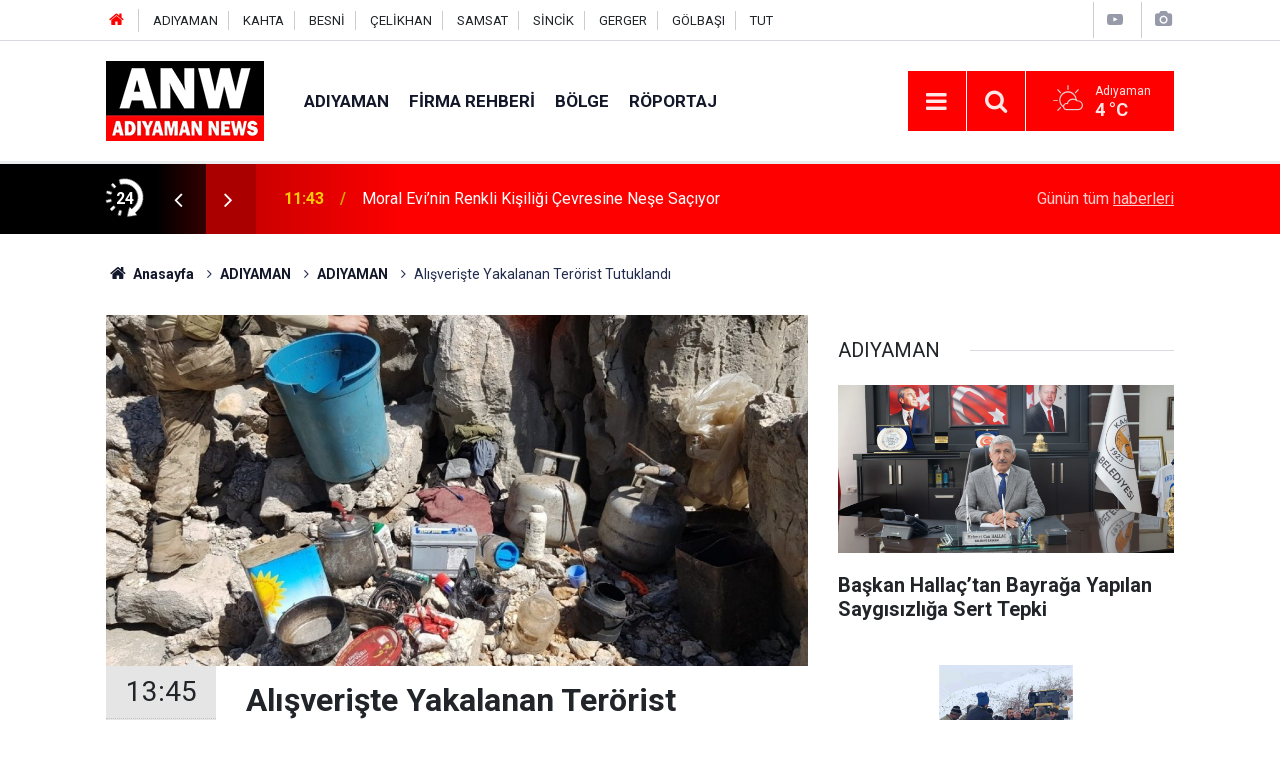

--- FILE ---
content_type: text/html; charset=UTF-8
request_url: https://adiyamannews.com/alisveriste-yakalanan-terorist-tutuklandi-2685h.htm
body_size: 8269
content:
<!doctype html>
	<html lang="tr">
	<head>
		<meta charset="utf-8"/>
		<meta http-equiv="X-UA-Compatible" content="IE=edge"/>
		<meta name="viewport" content="width=device-width, initial-scale=1"/>
		<title>Alışverişte Yakalanan Terörist Tutuklandı</title>
		<meta name="description" content="Alışveriş için Adıyaman&#039;ın Gerger ilçe merkezine inmesiyle Adıyaman İl Jandarma Komutanlığı ekiplerince yakalanan ve kırsaldaki sığınakların yerini..." />
<link rel="canonical" href="https://adiyamannews.com/alisveriste-yakalanan-terorist-tutuklandi-2685h.htm" />
<link rel="amphtml" href="https://adiyamannews.com/service/amp/alisveriste-yakalanan-terorist-tutuklandi-2685h.htm" />
<meta property="og:type" content="article" />
<meta property="og:site_name" content="Adıyaman News" />
<meta property="og:url" content="https://adiyamannews.com/alisveriste-yakalanan-terorist-tutuklandi-2685h.htm" />
<meta property="og:title" content="Alışverişte Yakalanan Terörist Tutuklandı" />
<meta property="og:description" content="Alışveriş için Adıyaman&#039;ın Gerger ilçe merkezine inmesiyle Adıyaman İl Jandarma Komutanlığı ekiplerince yakalanan ve kırsaldaki sığınakların yerini..." />
<meta property="og:image" content="https://adiyamannews.com/d/news/2889.jpg" />
<meta property="og:image:width" content="702" />
<meta property="og:image:height" content="351" />
<meta name="twitter:card" content="summary_large_image" />
<meta name="twitter:site" content="@AdiyamanNews02" />
<meta name="twitter:url"  content="https://adiyamannews.com/alisveriste-yakalanan-terorist-tutuklandi-2685h.htm" />
<meta name="twitter:title" content="Alışverişte Yakalanan Terörist Tutuklandı" />
<meta name="twitter:description" content="Alışveriş için Adıyaman&#039;ın Gerger ilçe merkezine inmesiyle Adıyaman İl Jandarma Komutanlığı ekiplerince yakalanan ve kırsaldaki sığınakların yerini..." />
<meta name="twitter:image" content="https://adiyamannews.com/d/news/2889.jpg" />
<meta property="fb:app_id" content="1069791816774344" />
		<meta name="robots" content="max-snippet:-1, max-image-preview:large, max-video-preview:-1"/>
		<link rel="manifest" href="/manifest.json"/>
		<link rel="icon" href="https://adiyamannews.com/d/assets/favicon/favicon.ico"/>
		<meta name="generator" content="CM News 6.0"/>

		<link rel="preconnect" href="https://fonts.googleapis.com"/>
		<link rel="preconnect" href="https://fonts.gstatic.com"/>
		<link rel="preconnect" href="https://www.google-analytics.com"/>
		<link rel="preconnect" href="https://stats.g.doubleclick.net"/>
		<link rel="preconnect" href="https://tpc.googlesyndication.com"/>
		<link rel="preconnect" href="https://pagead2.googlesyndication.com"/>

		<link rel="stylesheet" href="https://adiyamannews.com/d/assets/bundle/2019-main.css?1652449253"/>

		<script>
			const BURL = "https://adiyamannews.com/",
				DURL = "https://adiyamannews.com/d/";
			if ('serviceWorker' in navigator)
			{
				navigator.serviceWorker.register('/service-worker.js').then((registration) => {
					document.dispatchEvent(new CustomEvent('cm-sw-register', {detail: {sw: registration}}));
				});
			}
		</script>
		<script type="text/javascript" src="https://adiyamannews.com/d/assets/bundle/2019-main.js?1652449253" async></script>

		<meta name="yandex-verification" content="45f9ec1086a037d3" />	</head>
	<body class="body-main prevent news-detail news-59">
		<header class="base-header header-01">

	<div class="nav-top-container d-none d-lg-block">
		<div class="container">
			<div class="row">
				<div class="col">
					<nav class="nav-top">
	<div><a href="https://www.adiyamannews.com" title="Anasayfa"><i class="icon-home"></i></a></div>
	<div><a href="/adiyaman-haberleri-10hk.htm" title="ADIYAMAN HABERLERİ">ADIYAMAN</a></div>
	<div><a href="/kahta-haberleri-20hk.htm" title="KAHTA HABERLERİ">KAHTA</a></div>
	<div><a href="/besni-haberleri-35hk.htm" title="BESNİ HABERLERİ">BESNİ</a></div>
	<div><a href="/celikhan-haberleri-33hk.htm" title="ÇELİKHAN HABERLERİ">ÇELİKHAN</a></div>
	<div><a href="/samsat-haberleri-30hk.htm" title="SAMSAT HABERLERİ">SAMSAT</a></div>
	<div><a href="/sincik-haberleri-31hk.htm" title="SİNCİK HABERLERİ">SİNCİK</a></div>
	<div><a href="/gerger-haberleri-49hk.htm" title="GERGER HABERLERİ">GERGER</a></div>
	<div><a href="/golbasi-haberleri-50hk.htm" title="GÖLBAŞI HABERLERİ">GÖLBAŞI</a></div>
	<div><a href="/tut-haberleri-52hk.htm" title="TUT">TUT</a></div>
</nav>				</div>
				<div class="col-auto nav-icon">
					<div>
	<a href="/web-tv" title="Web TV"><span class="icon-youtube-play"></span></a>
</div>
<div>
	<a href="/foto-galeri" title="Foto Galeri"><span class="icon-camera"></span></a>
</div>
				</div>
			</div>
		</div>
	</div>

	<div class="nav-main-container">
		<div class="container">
			<div class="row h-100 align-items-center flex-nowrap">
				<div class="col-10 col-xl-auto brand">
					<a href="/" rel="home" title="Adıyaman News">
						<img class="lazy" loading="lazy" data-src="https://adiyamannews.com/d/assets/logo.png" alt="Adıyaman News" width="250" height="50"/>
					</a>
				</div>
				<div class="col-xl-auto d-none d-xl-block">
					<ul class="nav-main d-flex flex-row">
													<li>
								<a href="/adiyaman-haberleri-59hk.htm" title="ADIYAMAN">ADIYAMAN</a>
							</li>
														<li>
								<a href="/firma-rehberi" title="Firma Rehberi">Firma Rehberi</a>
							</li>
														<li>
								<a href="/adiyaman-malatya-gaziantep-sanliurfa-haberleri-53hk.htm" title="Bölge">Bölge</a>
							</li>
														<li>
								<a href="/roportaj-haberleri-12hk.htm" title="Röportaj">Röportaj</a>
							</li>
												</ul>
				</div>
				<div class="col-2 col-xl-auto d-flex justify-content-end ml-auto">
					<ul class="nav-tool d-flex flex-row">
						<li>
							<button class="btn show-all-menu" aria-label="Menu"><i class="icon-menu"></i></button>
						</li>
						<!--li class="d-none d-sm-block"><button class="btn" aria-label="Ara"><i class="icon-search"></i></button></li-->
						<li class="d-none d-sm-block">
							<a class="btn" href="/ara"><i class="icon-search"></i></a>
						</li>
													<li class="align-items-center d-none d-lg-flex weather">
								<span class="weather-icon float-left"><i class="icon-accu-3"></i></span>
																<div class="weather-info float-left">
									<div class="city">Adıyaman										<span>4 °C</span></div>
								</div>
							</li>
											</ul>
				</div>
			</div>
		</div>
	</div>

	<section class="bar-last-news">
	<div class="container d-flex align-items-center">
		<div class="icon">
			<i class="icon-spin-cm-1 animate-spin"></i>
			<span>24</span>
		</div>
		<div class="items">
			<div class="owl-carousel owl-align-items-center" data-options='{
				"items": 1,
				"rewind": true,
				"autoplay": true,
				"autoplayHoverPause": true,
				"dots": false,
				"nav": true,
				"navText": "icon-angle",
				"animateOut": "slideOutUp",
				"animateIn": "slideInUp"}'
			>
									<div class="item">
						<span class="time">11:43</span>
						<a href="/moral-evinin-renkli-kisiligi-cevresine-nese-saciyor-53697h.htm">Moral Evi’nin Renkli Kişiliği Çevresine Neşe Saçıyor</a>
					</div>
										<div class="item">
						<span class="time">11:18</span>
						<a href="/diyarbakirda-trafik-kazasi-1-olu-1-yarali-53696h.htm">Diyarbakır’da Trafik Kazası: 1 Ölü, 1 Yaralı</a>
					</div>
										<div class="item">
						<span class="time">11:18</span>
						<a href="/prof-dr-pekdemir-genclerde-ani-olumlerin-yuzde-90i-genetik-nedenlerden-53695h.htm">Prof. Dr. Pekdemir: "gençlerde Ani Ölümlerin Yüzde 90’ı Genetik Nedenlerden Kaynaklanıyor"</a>
					</div>
										<div class="item">
						<span class="time">11:18</span>
						<a href="/malatyada-buz-sarkitlari-metreyle-olculdu-53694h.htm">Malatya’da Buz Sarkıtları Metreyle Ölçüldü</a>
					</div>
										<div class="item">
						<span class="time">10:28</span>
						<a href="/dr-kaplan-ilacli-koroner-balon-tedavisi-hakkinda-bilgi-verdi-53693h.htm">Dr. Kaplan, İlaçlı Koroner Balon Tedavisi Hakkında Bilgi Verdi</a>
					</div>
										<div class="item">
						<span class="time">10:18</span>
						<a href="/parmagi-zimbaya-sikisan-genc-icin-itfaiye-ekipleri-harekete-gecti-53691h.htm">Parmağı Zımbaya Sıkışan Genç İçin İtfaiye Ekipleri Harekete Geçti</a>
					</div>
										<div class="item">
						<span class="time">09:26</span>
						<a href="/baskan-hallactan-bayraga-yapilan-saygisizliga-sert-tepki-53692h.htm">Başkan Hallaç’tan Bayrağa Yapılan Saygısızlığa Sert Tepki</a>
					</div>
										<div class="item">
						<span class="time">05:13</span>
						<a href="/malatyada-mustakil-evde-yangin-mahsur-kalan-kadin-kurtarildi-53690h.htm">Malatya’da Müstakil Evde Yangın: Mahsur Kalan Kadın Kurtarıldı</a>
					</div>
										<div class="item">
						<span class="time">01:08</span>
						<a href="/malatyada-kafede-silahli-kavga-1-yarali-53689h.htm">Malatya’da Kafede Silahlı Kavga: 1 Yaralı</a>
					</div>
										<div class="item">
						<span class="time">19:08</span>
						<a href="/malatyada-tipi-etkili-oluyor-53688h.htm">Malatya’da Tipi Etkili Oluyor</a>
					</div>
								</div>
		</div>
		<div class="all-link">
			<a href="/son-haberler">Günün tüm <u>haberleri</u></a>
		</div>
	</div>
</section>
</header>

<section class="breadcrumbs">
	<div class="container">

		<ol>
			<li><a href="https://adiyamannews.com/"><h1><i class="icon-home"></i> Anasayfa</h1></a></li>
																		<li><a href="https://adiyamannews.com/adiyaman-haberleri-59hk.htm"><h2>ADIYAMAN</h2></a></li>
																											<li><a href="https://adiyamannews.com/adiyaman-haberleri-10hk.htm"><h2>ADIYAMAN</h2></a></li>
																					<li><h3>Alışverişte Yakalanan Terörist Tutuklandı</h3></li>
									</ol>

	</div>
</section>
<!-- -->
	<main role="main">
				<div class="container section-padding-gutter">
							<div class="row">
	<div class="col-12 col-lg-8">
	<div class="page-content  news-scroll" data-pages="[{&quot;id&quot;:&quot;53692&quot;,&quot;link&quot;:&quot;baskan-hallactan-bayraga-yapilan-saygisizliga-sert-tepki-53692h.htm&quot;},{&quot;id&quot;:&quot;53684&quot;,&quot;link&quot;:&quot;kaymakam-pelvan-yol-acma-calismalarini-inceledi-53684h.htm&quot;},{&quot;id&quot;:&quot;53677&quot;,&quot;link&quot;:&quot;ekiplerin-uzun-ugraslariyla-yol-acilarak-hastaya-ulasildi-53677h.htm&quot;},{&quot;id&quot;:&quot;53675&quot;,&quot;link&quot;:&quot;bazi-koylere-ulasim-saglanamiyor-53675h.htm&quot;},{&quot;id&quot;:&quot;53673&quot;,&quot;link&quot;:&quot;bircok-arac-mahsur-kaldi-53673h.htm&quot;},{&quot;id&quot;:&quot;53649&quot;,&quot;link&quot;:&quot;catilardaki-buz-kutleleri-tehlike-saciyor-53649h.htm&quot;},{&quot;id&quot;:&quot;53647&quot;,&quot;link&quot;:&quot;trabzon-hurmasi-dut-ve-incire-destek-odemesi-basladi-53647h.htm&quot;},{&quot;id&quot;:&quot;53626&quot;,&quot;link&quot;:&quot;kahtada-cocuklarin-ameliyathaneye-giden-yolu-oyunla-basliyor-53626h.htm&quot;},{&quot;id&quot;:&quot;53621&quot;,&quot;link&quot;:&quot;insaata-cikip-atlamak-isteyen-kisi-ikna-edildi-53621h.htm&quot;},{&quot;id&quot;:&quot;53603&quot;,&quot;link&quot;:&quot;kahtada-silahli-ve-bicakli-kavga-5-yarali-53603h.htm&quot;}]">
	<div class="post-article" id="news-'2685" data-order="1" data-id="2685" data-title="Alışverişte Yakalanan Terörist Tutuklandı" data-url="https://adiyamannews.com/alisveriste-yakalanan-terorist-tutuklandi-2685h.htm">
		<div class="article-detail news-detail">

			<div class="article-image">
									<div class="imgc image">
						<img class="lazy" loading="lazy" src="[data-uri]" data-src="https://adiyamannews.com/d/news/2889.jpg" data-sizes="auto" data-srcset-pass="https://adiyamannews.com/d/news_ts/2889.jpg 414w, https://adiyamannews.com/d/news_t/2889.jpg 702w, https://adiyamannews.com/d/news/2889.jpg 1280w" alt="Alışverişte Yakalanan Terörist Tutuklandı"/>
					</div>
							</div>

			<aside class="article-side">
				<div class="position-sticky">
					<div class="content-date">
						<time class="p1" datetime="2020-07-02 13:45:00">13:45</time>
						<span class="p2">02 Temmuz 2020</span>
					</div>
					<div class="content-tools bookmark-block" data-type="1" data-twitter="AdiyamanNews02">
						<button class="icon-mail-alt bg" onclick="return openPopUp_520x390('/send_to_friend.php?type=1&amp;id=2685');" title="Arkadaşına Gönder"></button>
						<button class="icon-print bg" onclick="return openPopUp_670x500('/print.php?type=1&amp;id=2685')" title="Yazdır"></button>

													<button class="icon-comment bg" onclick="$.scrollTo('#comment_form_2685', 600);" title="Yorum Yap"></button>
																	</div>
				</div>
			</aside>

			<article class="article-content">

				<div class="content-heading">
					<h1 class="content-title">Alışverişte Yakalanan Terörist Tutuklandı</h1>
					<h2 class="content-description">Alışveriş için Adıyaman'ın Gerger ilçe merkezine inmesiyle Adıyaman İl Jandarma Komutanlığı ekiplerince yakalanan ve kırsaldaki sığınakların yerini...</h2>
				</div>

				
				
				<div class="text-content">
					<p>Alışveriş için Adıyaman'ın Gerger ilçe merkezine inmesiyle Adıyaman İl Jandarma Komutanlığı ekiplerince yakalanan ve kırsaldaki sığınakların yerini gösteren terörist çıkarıldığı mahkemece tutuklandı.</p><p>Önceki günlerde, "Mervan" kod adlı PKK/KCK terör örgütü üyesi Mehmet Akcan, alışveriş yapmak için Adıyaman'ın Gerger ilçe merkezine inmiş ve jandarma ekipleri tarafından fark edilerek "dur" ikazında bulunulmuştu. Jandarma ekiplerinden kaçmaya çalışan sivil kıyafetli terörist, kovalamaca sonucu yakalanarak gözaltına alınmıştı.</p><p>Adıyaman İl Jandarma Komutanlığına getirilen Mervan kod adlı terörist, PKK/KCK'nın kış üslenmesi yaptığı 2 sığınağın yerini göstermiş ve gösterilen sığınaklara jandarma ekiplerince operasyon düzenlenmişti. 25-26 Haziran tarihlerinde Adıyaman İl Jandarma Komutanlığı ekipleri Karagöl mevki, Kızılgevan Tepe ve Gaja Tepe bölgelerinde icra edilen operasyon ile örgütü mensuplarının kış üslenmesi yaptıkları 2 ayrı sığınakta ve 9 ayrı noktada tespit edilen bidonlar içerisinde malzemeler ele geçirmişti.</p><p>Jandarma ekipleri bidonlarda 1 adet örgüt simgeli bez parçası, 6 adet batarya, 2 adet güneş paneli, 2 adet kablo bağlı pil bloğu, 1 adet radyo, 5 adet not defteri, 12 adet örgütsel kitap, 8 adet el feneri, 400 metre kablo, 1 adet akım ölçer, 1 adet ses kayıt cihazı, 1 adet kuzineli soba, 2 adet kuru akü,1 adet dörtlü ocak, 2 çift ayakkabı, 2 adet hafızalı radyo, 1 adet radyo mp3, 1 adet ışıldak, 1 adet akü, 14 adet büyük boy pil, 61 adet küçük pil, 1 adet keser, 1 adet kazma, 1.250 kilogram muhtelif yaşam malzemesine el koymuştu.</p><p>İl Jandarma Komutanlığında işlemleri tamamlanan terörist, Adıyaman Adliyesine sevk edildi. Burada mahkemeye çıkarılan "Mervan" kod adlı PKK/KCK terör örgütü üyesi Mehmet Akcan tutuklanarak cezaevine gönderildi.</p><p><img alt="Alışverişte Yakalanan Terörist Tutuklandı" height="555" src="https://adiyamannews.com/d/other/2020/07/02/sivil-kiyafet-giyerek-alisveris-icin-adiyamanin-gerger-ilce.jpg" width="740" /></p><p><img alt="Alışverişte Yakalanan Terörist Tutuklandı" height="555" src="https://adiyamannews.com/d/other/2020/07/02/sivil-kiyafet-giyerek-alisveris-icin-adiyamanin-gerger-ilce-001.jpg" width="740" /></p><p><img alt="Alışverişte Yakalanan Terörist Tutuklandı" height="335" src="https://adiyamannews.com/d/other/2020/07/02/sivil-kiyafet-giyerek-alisveris-icin-adiyamanin-gerger-ilce-002.jpg" width="318" /></p></p>				</div>

				
				
									<p class="content-source">
						<span class="c">Kaynak:</span><img class="lazy" loading="lazy" data-src="https://adiyamannews.com/d/news_source/2.jpg" align="absmiddle" alt="Haber Kaynağı" width="110" height="30"/>					</p>

				
				
				
				
				
			</article>
		</div>

		
				<section class="comment-block">
		<h1 class="caption"><span>HABERE</span> YORUM KAT</h1>

		<div class="comment_add clearfix">
	<form method="post" id="comment_form_2685" onsubmit="return addComment(this, 1, 2685);">
		<textarea name="comment_content" class="comment_content" rows="6" placeholder="YORUMUNUZ" maxlength="500"></textarea>
		<input type="hidden" name="reply" value="0"/>
		<span class="reply_to"></span>
		<input type="text" name="member_name" class="member_name" placeholder="AD-SOYAD"/>
		<input type="submit" name="comment_submit" class="comment_submit" value="YORUMLA"/>
	</form>
			<div class="info"><b>UYARI:</b> Küfür, hakaret, rencide edici cümleler veya imalar, inançlara saldırı içeren, imla kuralları ile yazılmamış,<br /> Türkçe karakter kullanılmayan ve büyük harflerle yazılmış yorumlar onaylanmamaktadır.</div>
	</div>
		
	</section>

	<div id="fb-comments-2685" class="fb-comments" data-href="https://adiyamannews.com/alisveriste-yakalanan-terorist-tutuklandi-2685h.htm" data-width="100%" data-numposts="5" data-colorscheme="light"></div>

<!-- -->

		
		
			</div>
	</div>
	</div>
			<div class="col-12 col-lg-4">
			<section class="side-content news-side-list ">
			<header class="side-caption">
			<div><span>ADIYAMAN </span></div>
		</header>
		<div class="row">
																<div class="col-12 mb-4 box-02">
						<div class="post-item ia">
			<a href="/baskan-hallactan-bayraga-yapilan-saygisizliga-sert-tepki-53692h.htm">
				<div class="imgc">
					<img class="lazy" loading="lazy" data-src="https://adiyamannews.com/d/news/62009.jpg" alt="Başkan Hallaç’tan Bayrağa Yapılan Saygısızlığa Sert Tepki"/>
				</div>
				<span class="t">Başkan Hallaç’tan Bayrağa Yapılan Saygısızlığa Sert Tepki</span>
											</a>
		</div>
					</div>
			
														<div class="col-12 mb-4 box-02">
						<div class="post-item ia">
			<a href="/kaymakam-pelvan-yol-acma-calismalarini-inceledi-53684h.htm">
				<div class="imgc">
					<img class="lazy" loading="lazy" data-src="https://adiyamannews.com/d/news/61999.jpg" alt="Kaymakam Pelvan, Yol Açma Çalışmalarını İnceledi"/>
				</div>
				<span class="t">Kaymakam Pelvan, Yol Açma Çalışmalarını İnceledi</span>
											</a>
		</div>
					</div>
															<div class="col-12">
									</div>
			
														<div class="col-12 mb-4 box-02">
						<div class="post-item ia">
			<a href="/siddetli-ruzgar-hastane-bahcesindeki-cam-agacini-devirdi-53680h.htm">
				<div class="imgc">
					<img class="lazy" loading="lazy" data-src="https://adiyamannews.com/d/news/61991.jpg" alt="Şiddetli Rüzgar Hastane Bahçesindeki Çam Ağacını Devirdi"/>
				</div>
				<span class="t">Şiddetli Rüzgar Hastane Bahçesindeki Çam Ağacını Devirdi</span>
											</a>
		</div>
					</div>
			
														<div class="col-12 mb-4 box-02">
						<div class="post-item ia">
			<a href="/golbasi-ilcesinde-caddelerdeki-karlari-esnaflar-temizledi-53676h.htm">
				<div class="imgc">
					<img class="lazy" loading="lazy" data-src="https://adiyamannews.com/d/news/61987.jpg" alt="Gölbaşı İlçesinde Caddelerdeki Karları Esnaflar Temizledi"/>
				</div>
				<span class="t">Gölbaşı İlçesinde Caddelerdeki Karları Esnaflar Temizledi</span>
											</a>
		</div>
					</div>
															<div class="col-12">
									</div>
			
														<div class="col-12 mb-4 box-02">
						<div class="post-item ia">
			<a href="/ekiplerin-uzun-ugraslariyla-yol-acilarak-hastaya-ulasildi-53677h.htm">
				<div class="imgc">
					<img class="lazy" loading="lazy" data-src="https://adiyamannews.com/d/news/61988.jpg" alt="Ekiplerin Uzun Uğraşlarıyla Yol Açılarak Hastaya Ulaşıldı"/>
				</div>
				<span class="t">Ekiplerin Uzun Uğraşlarıyla Yol Açılarak Hastaya Ulaşıldı</span>
											</a>
		</div>
					</div>
			
														<div class="col-12 mb-4 box-02">
						<div class="post-item ia">
			<a href="/bazi-koylere-ulasim-saglanamiyor-53675h.htm">
				<div class="imgc">
					<img class="lazy" loading="lazy" data-src="https://adiyamannews.com/d/news/61994.jpg" alt="Bazı Köylere Ulaşım Sağlanamıyor"/>
				</div>
				<span class="t">Bazı Köylere Ulaşım Sağlanamıyor</span>
											</a>
		</div>
					</div>
															<div class="col-12">
									</div>
			
														<div class="col-12 mb-4 box-02">
						<div class="post-item ia">
			<a href="/bircok-arac-mahsur-kaldi-53673h.htm">
				<div class="imgc">
					<img class="lazy" loading="lazy" data-src="https://adiyamannews.com/d/news/61984.jpg" alt="Birçok Araç Mahsur Kaldı"/>
				</div>
				<span class="t">Birçok Araç Mahsur Kaldı</span>
											</a>
		</div>
					</div>
			
														<div class="col-12 mb-4 box-02">
						<div class="post-item ia">
			<a href="/aracin-carptigi-kurt-telef-oldu-53648h.htm">
				<div class="imgc">
					<img class="lazy" loading="lazy" data-src="https://adiyamannews.com/d/news/61957.jpg" alt="Aracın Çarptığı Kurt Telef Oldu"/>
				</div>
				<span class="t">Aracın Çarptığı Kurt Telef Oldu</span>
											</a>
		</div>
					</div>
												</div>
</section>		</div>
		</div>
		</div>
	</main>

	<footer class="base-footer footer-01">
	<div class="nav-top-container">
		<div class="container">
			<div class="row">
				<div class="col-12 col-lg-auto">
					Adıyaman News &copy; 2019				</div>
				<div class="col-12 col-lg-auto">
					<nav class="nav-footer">
	<div><a href="/" title="Anasayfa">Anasayfa</a></div>
	<div><a href="/kunye" title="Künye">Künye</a></div>
	<div><a href="/iletisim" title="İletişim">İletişim</a></div>
	<div>
		<a href="/gizlilik-ilkeleri" title="Gizlilik İlkeleri">Gizlilik İlkeleri</a>
	</div>
	<div><a href="/sitene-ekle" title="Sitene Ekle">Sitene Ekle</a></div>
</nav>
				</div>
				<div class="col-12 col-lg-auto">
					<div class="nav-social"><a class="facebook-bg" href="https://www.facebook.com/AdiyamanNews" rel="nofollow noopener noreferrer" target="_blank" title="Facebook ile takip et"><i class="icon-facebook"></i></a><a class="twitter-bg" href="https://twitter.com/AdiyamanNews02" rel="nofollow noopener noreferrer" target="_blank" title="Twitter ile takip et"><i class="icon-twitter"></i></a><a class="youtube-bg" href="https://www.youtube.com/channel/UCRbWL7W0kgTZqNX6NNMAWjg" rel="nofollow noopener noreferrer" target="_blank" title="Youtube sayfamıza abone ol"><i class="icon-youtube"></i></a><a class="linkedin-bg" href="https://www.linkedin.com/company/AdiyamanNews" rel="nofollow noopener noreferrer" target="_blank" title="Linkedin ile takip et"><i class="icon-linkedin"></i></a><a class="instagram-bg" href="https://www.instagram.com/AdiyamanNews" rel="nofollow noopener noreferrer" target="_blank" title="Instagram ile takip et"><i class="icon-instagramm"></i></a><a class="pinterest-bg" href="https://www.pinterest.com/AdiyamanNews" rel="nofollow noopener noreferrer" target="_blank" title="Pinterest ile takip et"><i class="icon-pinterest"></i></a><a class="rss-bg" href="/service/rss.php" target="_blank" title="RSS, News Feed, Haber Beslemesi"><i class="icon-rss"></i></a></div>				</div>
			</div>
		</div>
	</div>
		<div class="container">
		<div class="row">
			<div class="col cm-sign">
				<i class="icon-cm" title="CM Bilişim Teknolojileri"></i>
				<a href="https://www.cmbilisim.com/haber-portali-20s.htm?utm_referrer=https%3A%2F%2Fadiyamannews.com%2F" target="_blank" title="CMNews Haber Portalı Yazılımı">Haber Portalı Yazılımı</a>
			</div>
		</div>
	</div>
</footer>
<div id="nav-all" class="nav-all nav-all-01 overlay">
	<div class="logo-container">
		<img src="https://adiyamannews.com/d/assets/logo.png" alt="Adıyaman News" width="250" height="50" class="show-all-menu">
		<button id="close-nav-all" class="show-all-menu close"><i class="icon-cancel"></i></button>
	</div>
	<div class="search-container">
		<form action="/ara">
			<input type="text" placeholder="Sitede Ara" name="key"><button type="submit"><i class="icon-search"></i></button>
		</form>
	</div>
	<nav>
		<header class="caption">Haberler</header>
<ul class="topics">
		<li><a href="/son-haberler">Son Haberler</a></li>
	<li><a href="/mansetler">Manşetler</a></li>
			<li>
			<a href="/adiyaman-haberleri-59hk.htm" title="ADIYAMAN">ADIYAMAN</a>
		</li>
				<li>
			<a href="/adiyaman-malatya-gaziantep-sanliurfa-haberleri-53hk.htm" title="Bölge">Bölge</a>
		</li>
				<li>
			<a href="/roportaj-haberleri-12hk.htm" title="Röportaj">Röportaj</a>
		</li>
				<li>
			<a href="/gundem-haberleri-44hk.htm" title="Gündem">Gündem</a>
		</li>
				<li>
			<a href="/saglik-haberleri-16hk.htm" title="Sağlık">Sağlık</a>
		</li>
				<li>
			<a href="/dunya-haberleri-18hk.htm" title="Dünya">Dünya</a>
		</li>
				<li>
			<a href="/kultur-sanat-haberleri-11hk.htm" title="Kültür-Sanat">Kültür-Sanat</a>
		</li>
				<li>
			<a href="/ekonomi-haberleri-19hk.htm" title="Ekonomi">Ekonomi</a>
		</li>
				<li>
			<a href="/basin-aciklamalari-haberleri-17hk.htm" title="Basın Açıklamaları">Basın Açıklamaları</a>
		</li>
		
</ul>
<header class="caption">Diğer İçerikler</header>
<ul class="topics">
		<li><a href="/foto-galeri">Foto Galeri</a></li>
	<li><a href="/web-tv">Web Tv</a></li>
	<li><a href="/yazarlar">Yazarlar</a></li>
	<li><a href="/gazete-mansetleri">Gazete Manşetleri</a></li>
	
</ul>
<header class="caption">Kurumsal</header>
<ul class="topics">
		<li><a href="/kunye">Künye</a></li>
	<li><a href="/iletisim">İletişim</a></li>
	<li><a href="/gizlilik-ilkeleri">Gizlilik İlkeleri</a></li>
	<li><a href="/kullanim-sartlari">Kullanım Şartları</a></li>
	<li><a href="/sitene-ekle">Geliştiriciler İçin</a></li>
	
</ul>	</nav>
</div>
<!-- -->
<script type="application/ld+json">
{
    "@context": "http://schema.org",
    "@graph": [
        {
            "@type": "WebSite",
            "url": "https://adiyamannews.com/",
            "name": "Adıyaman News",
            "description": "Adıyaman haber sitemizde Adıyaman ve ilçe haberlerini okuyabilir, Kahta son dakika haberleri ile güncel Adıyaman'daki gelişmeler Adiyamannews.com 'da",
            "potentialAction": {
                "@type": "SearchAction",
                "target": "https://adiyamannews.com/ara?key={search_term_string}",
                "query-input": "required name=search_term_string"
            }
        },
        {
            "@type": "Organization",
            "name": "Adıyaman News",
            "url": "https://adiyamannews.com/",
            "logo": "https://adiyamannews.com/d/assets/logo.png",
            "telephone": "0507 783 6165",
            "address": "Karşıyaka Mahallesi Mustafa Kemal Caddesi\r\nNo: 20/A Kahta / ADIYAMAN",
            "sameAs": [
                "https://www.facebook.com/AdiyamanNews",
                "https://www.twitter.com/AdiyamanNews02",
                "https://www.instagram.com/AdiyamanNews"
            ]
        },
        {
            "@type": "BreadcrumbList",
            "itemListElement": [
                {
                    "@type": "ListItem",
                    "position": 1,
                    "name": "Anasayfa",
                    "item": "https://adiyamannews.com/"
                },
                {
                    "@type": "ListItem",
                    "position": 2,
                    "name": "ADIYAMAN",
                    "item": "https://adiyamannews.com/adiyaman-haberleri-59hk.htm"
                },
                {
                    "@type": "ListItem",
                    "position": 3,
                    "name": "ADIYAMAN",
                    "item": "https://adiyamannews.com/adiyaman-haberleri-10hk.htm"
                }
            ]
        },
        {
            "@type": "NewsArticle",
            "datePublished": "2020-07-02T13:53:03+03:00",
            "dateCreated": "2020-07-02T13:53:03+03:00",
            "dateModified": "2020-07-02T16:00:02+03:00",
            "headline": "Alışverişte Yakalanan Terörist Tutuklandı",
            "alternativeHeadline": "Alışverişte Yakalanan Terörist Tutuklandı",
            "description": "Alışveriş için Adıyaman&#039;ın Gerger ilçe merkezine inmesiyle Adıyaman İl Jandarma Komutanlığı ekiplerince yakalanan ve kırsaldaki sığınakların yerini...",
            "articleSection": "ADIYAMAN",
            "image": [
                "https://adiyamannews.com/d/news/2889.jpg"
            ],
            "speakable": {
                "@type": "SpeakableSpecification",
                "cssSelector": [
                    ".content-title",
                    ".content-description",
                    ".text-content"
                ]
            },
            "author": {
                "@type": "Organization",
                "name": "Adiyaman News",
                "logo": {
                    "@type": "ImageObject",
                    "url": "https://adiyamannews.com/d/assets/logo-amp.png",
                    "width": 600,
                    "height": 60
                }
            },
            "publisher": {
                "@type": "Organization",
                "name": "Adiyaman News",
                "logo": {
                    "@type": "ImageObject",
                    "url": "https://adiyamannews.com/d/assets/logo-amp.png",
                    "width": 600,
                    "height": 60
                }
            },
            "mainEntityOfPage": "https://adiyamannews.com/alisveriste-yakalanan-terorist-tutuklandi-2685h.htm",
            "inLanguage": "tr-TR"
        }
    ]
}
</script>
	<a href="http://www.sanalbasin.com/?ref=33169" id="hash-af396498346308648c46cb307c7f0f51d67270fc" title="Bu site sanalbasin.com üyesidir" target="_blank"> <img class="lazy" loading="lazy" data-src="https://adiyamannews.com/d/banner/sanalbasin-uyesidir.png" width="" height="" alt=""/></a>

		<!-- 0.075659036636353 -->
	<script defer src="https://static.cloudflareinsights.com/beacon.min.js/vcd15cbe7772f49c399c6a5babf22c1241717689176015" integrity="sha512-ZpsOmlRQV6y907TI0dKBHq9Md29nnaEIPlkf84rnaERnq6zvWvPUqr2ft8M1aS28oN72PdrCzSjY4U6VaAw1EQ==" data-cf-beacon='{"version":"2024.11.0","token":"d4a66e621b3c4d40900808ecec3db200","r":1,"server_timing":{"name":{"cfCacheStatus":true,"cfEdge":true,"cfExtPri":true,"cfL4":true,"cfOrigin":true,"cfSpeedBrain":true},"location_startswith":null}}' crossorigin="anonymous"></script>
</body>
	</html>
	